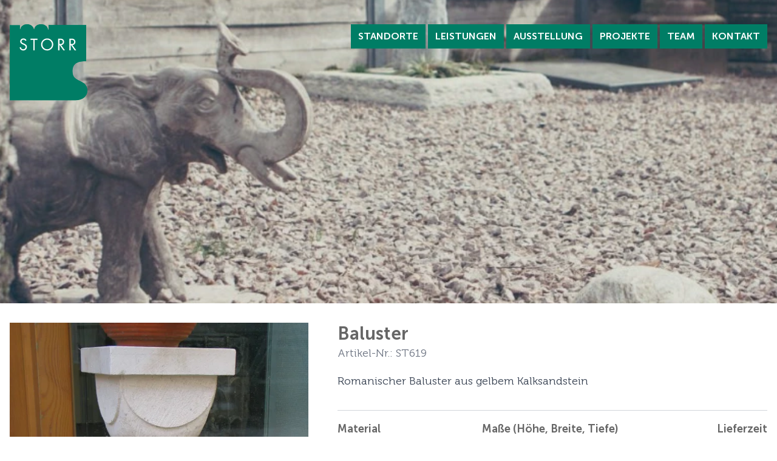

--- FILE ---
content_type: text/html; charset=UTF-8
request_url: https://www.bildhauerei-storr.de/ausstellung/baluster-3
body_size: 4553
content:

<!DOCTYPE html>
    <html lang="de">
    <head>
        <meta charset="utf-8">
        <meta http-equiv="x-ua-compatible" content="ie=edge">
        <meta name="viewport" content="width=device-width, initial-scale=1.0">
        <link rel="apple-touch-icon" sizes="180x180" href="/assets/img/favicons/apple-touch-icon.png">
<link rel="icon" type="image/png" sizes="32x32" href="/assets/img/favicons/favicon-32x32.png">
<link rel="icon" type="image/png" sizes="16x16" href="/assets/img/favicons/favicon-16x16.png">
<link rel="manifest" href="/assets/img/favicons/site.webmanifest">
<link rel="mask-icon" href="/assets/img/favicons/safari-pinned-tab.svg" color="#95c11e">
<meta name="msapplication-TileColor" content="#ffffff">
<meta name="theme-color" content="#ffffff">
        <link rel="home" href="https://www.bildhauerei-storr.de/">
<link rel="canonical" href="https://www.bildhauerei-storr.de/ausstellung/baluster-3">
<meta property="og:url" content="https://www.bildhauerei-storr.de/ausstellung/baluster-3"><meta name="twitter:url" content="https://www.bildhauerei-storr.de/ausstellung/baluster-3"><meta property="og:locale" content="de-DE">
<title>Baluster | bildhauerei-storr.de</title>
    <meta name="description" content="Romanischer Baluster aus gelbem Kalksandstein">
    <meta property="og:title" content="Baluster">
    <meta property="og:description" content="Romanischer Baluster aus gelbem Kalksandstein">
    <meta name="twitter:title" content="Baluster">
    <meta name="twitter:description" content="Romanischer Baluster aus gelbem Kalksandstein">
    
                <style>
    [x-cloak] { display: none; }
</style>
<link rel="stylesheet" href="/assets/css/main.css?id=3ced9d2a629168da21456ee36f20f0d2"/>
<link rel="preload" href="/assets/fonts/museo-300-regular.woff2" as="font" type="font/woff2" crossorigin/>
<link rel="preload" href="/assets/fonts/museo-sans-700.woff2" as="font" type="font/woff2" crossorigin/>
    </head>
    <body class="font-body text-base text-ci-gray flex flex-col antialiased">
    <a href="#main" class="z-50 block bg-white sr-only focus:p-4 focus:not-sr-only focus:absolute focus:top-0 focus:left-0">Zum Inhalt der Seite springen</a>
            
<nav x-cloak x-data="mobileNav"
     class="relative z-40 w-full max-w-screen-xl lg:h-40 lg:absolute lg:px-4 lg:top-10 lg:flex lg:-translate-x-1/2 lg:left-1/2"
>
        <div class="relative z-20 w-full bg-ci-green-500 lg:hidden">
        <button
            x-on:click="toggle"
            class="flex items-center self-start py-2 ml-auto mr-4 text-xl text-white uppercase" type="button"
            aria-haspopup="true"
            aria-expanded="false"
        >
            Menü
            <svg xmlns="http://www.w3.org/2000/svg" class="w-8 h-12 ml-1" fill="none" viewBox="0 0 24 24" stroke="currentColor">
                <path stroke-width="2" d="M4 6h16M4 12h16M4 18h16"/>
            </svg>
        </button>
    </div>

        <div class="relative z-20 flex flex-wrap ml-auto lg:flex-nowrap lg:self-start">
                <ul class="w-full border-t divide-y lg:w-auto lg:space-x-1 lg:ml-auto lg:flex lg:mb-0 lg:divide-none lg:border-none" x-show="open" x-collapse>
                                                
        <li class="self-start text-center">
            <a href="https://www.bildhauerei-storr.de/standorte" class="flex items-center px-5 py-5 leading-none text-white uppercase transition-all duration-300 lg:px-3 lg:p-3 font-head-700 bg-ci-green-500 hover:text-beta hover:bg-ci-green-600">
                Standorte
            </a>
        </li>
                                                
        <li class="self-start text-center">
            <a href="https://www.bildhauerei-storr.de/leistungen" class="flex items-center px-5 py-5 leading-none text-white uppercase transition-all duration-300 lg:px-3 lg:p-3 font-head-700 bg-ci-green-500 hover:text-beta hover:bg-ci-green-600">
                Leistungen
            </a>
        </li>
                                                
        <li class="self-start text-center">
            <a href="https://www.bildhauerei-storr.de/ausstellung" class="flex items-center px-5 py-5 leading-none text-white uppercase transition-all duration-300 lg:px-3 lg:p-3 font-head-700 bg-ci-green-500 hover:text-beta hover:bg-ci-green-600">
                Ausstellung
            </a>
        </li>
                            
        <li class="self-start text-center">
            <a href="/projekte" class="flex items-center px-5 py-5 leading-none text-white uppercase transition-all duration-300 lg:px-3 lg:p-3 font-head-700 bg-ci-green-500 hover:text-beta hover:bg-ci-green-600">
                Projekte
            </a>
        </li>
                                                
        <li class="self-start text-center">
            <a href="https://www.bildhauerei-storr.de/team" class="flex items-center px-5 py-5 leading-none text-white uppercase transition-all duration-300 lg:px-3 lg:p-3 font-head-700 bg-ci-green-500 hover:text-beta hover:bg-ci-green-600">
                Team
            </a>
        </li>
                                                
        <li class="self-start text-center">
            <a href="https://www.bildhauerei-storr.de/kontakt" class="flex items-center px-5 py-5 leading-none text-white uppercase transition-all duration-300 lg:px-3 lg:p-3 font-head-700 bg-ci-green-500 hover:text-beta hover:bg-ci-green-600">
                Kontakt
            </a>
        </li>
    </ul>
    </div>

    <div class="absolute left-0 z-10 w-full px-4 top-20 lg:top-0">
        <a href="/" class="block">
            <img class="h-auto w-28 lg:w-32" src="/assets/img/logo.svg" alt="Logo Bildhauerei Storr">
        </a>
    </div>
</nav>
        <main id="main" class="flex-grow">
                    
<div class="relative overflow-hidden">
                                


        
        
                                                                                                                                                                                                                                                                                                                                                                                                                                                                                                                                                
                        <picture >
                                    <source
                        type="image/webp"
                        srcset="https://www.bildhauerei-storr.de/uploads/images/_640xAUTO_fit_center-center_92_none/4197/bg_ausstellung.webp 640w, https://www.bildhauerei-storr.de/uploads/images/_1024xAUTO_fit_center-center_92_none/4197/bg_ausstellung.webp 1024w, https://www.bildhauerei-storr.de/uploads/images/_1600xAUTO_fit_center-center_92_none/4197/bg_ausstellung.webp 1600w"
                    />
                
                
                <img
                    src="https://www.bildhauerei-storr.de/uploads/images/_1600xAUTO_fit_center-center_none/bg_ausstellung.jpeg"
                    class="parallax hero-small h-60 sm:h-96 lg:h-hero-small w-full object-cover object-bottom" loading="lazy"
                    alt="Bg ausstellung"                     width="1600" height="417"                 />
            </picture>
                    </div>
        <div class="max-w-screen-xl px-4 mx-auto mt-8 mb-12">
            <div class="mb-8 sm:grid sm:grid-cols-12 sm:gap-x-12">
                <div class="mb-4 sm:col-span-12 md:col-span-5 md:mb-0">
                                            <a href="https://www.bildhauerei-storr.de/uploads/images/_gallery/619kalkstein.jpg" data-glight-gallery data-gallery="2618">
                            


        
        
                    <img
            src="https://www.bildhauerei-storr.de/uploads/images/_AUTOxAUTO_crop_center-center_none/280/619kalkstein.webp"
            class="max-w-full h-auto md:ml-auto self-start shadow-sm" loading="lazy"
            alt="619Kalkstein"
                            width="480" height="640"
                    />
                            </a>
                                                        </div>

                <div class="sm:col-span-12 md:col-span-7">
                    <h1 class="text-3xl font-head-700">Baluster</h1>
                                            <p class="text-lg text-gray-500">Artikel-Nr.: ST619</p>
                                                                <div class="prose lg:prose-lg prose-p:leading-snug prose-headings:font-head-700 prose-headings:text-ci-gray prose-p:text-ci-gray prose-headings:uppercase lg:prose-h1:text-2xl lg:prose-h2:text-2xl max-w-none prose-strong:font-head-700 prose-strong:text-ci-gray mt-4">
                            Romanischer Baluster aus gelbem Kalksandstein
                        </div>
                    
                    <div class="py-4 mt-8 mb-4 text-lg border-t border-b border-gray-300">
                        <div class="flex flex-wrap justify-between">
                            <div class="mb-4 mr-4">
                                <p class="font-head-700">Material</p>
                                                                                                                                                                                                                                                                                                                                                                                            <p class="mt-0">
                                            Kalkstein
                                        </p>
                                                                                                                                                                                                                                                                                                                                                                                                                                                                                                                                                                                                                                                                                                                                                                                                                                                                            </div>
                            <div class="mb-4 mr-4">
                                <p class="font-head-700">Maße (Höhe, Breite, Tiefe)</p>
                                <p class="mt-0">60 x 20 x 20 cm</p>
                            </div>
                            <div>
                                <p class="font-head-700">Lieferzeit</p>
                                <p class="mt-0">sofort</p>
                            </div>
                        </div>
                        <p class="mt-8 font-head-700">Aussteller</p>
                                                                                                                                                                                            <p class="mt-0">
                                    Storr Hauptfriedhof, Freiburg
                                </p>
                                                                            <a href="https://www.bildhauerei-storr.de/kontakt" class="ci-link">
                            Kontakt & Öffnungszeiten
                        </a>
                    </div>

                    <a href="https://www.bildhauerei-storr.de/anfrage?id=2618" class="inline-flex items-center px-4 py-3 mr-4 text-lg text-white transition-colors duration-300 bg-ci-green-500 font-body-500 hover:bg-ci-green-600">
                        <svg xmlns="http://www.w3.org/2000/svg" class="w-6 h-6 mr-1" fill="none" viewBox="0 0 24 24" stroke="currentColor" stroke-width="2">
                            <path stroke-linecap="round" stroke-linejoin="round" d="M11.049 2.927c.3-.921 1.603-.921 1.902 0l1.519 4.674a1 1 0 00.95.69h4.915c.969 0 1.371 1.24.588 1.81l-3.976 2.888a1 1 0 00-.363 1.118l1.518 4.674c.3.922-.755 1.688-1.538 1.118l-3.976-2.888a1 1 0 00-1.176 0l-3.976 2.888c-.783.57-1.838-.197-1.538-1.118l1.518-4.674a1 1 0 00-.363-1.118l-3.976-2.888c-.784-.57-.38-1.81.588-1.81h4.914a1 1 0 00.951-.69l1.519-4.674z" />
                        </svg>
                        Artikel anfragen
                    </a>
                </div>
            </div>
                            <a title="Baluster" href="https://www.bildhauerei-storr.de/ausstellung/baluster-2" class="inline-block px-3 py-2 mr-2 transition-all duration-300 border border-ci-green-500 text-ci-green-500 hover:bg-ci-green-600 hover:text-white">Vorheriger Artikel</a>
            	                        <a title="Baluster" href="https://www.bildhauerei-storr.de/ausstellung/1477" class="inline-block px-3 py-2 transition-all duration-300 border border-ci-green-500 text-ci-green-500 hover:bg-ci-green-600 hover:text-white">Nächster Artikel</a>
            
                            <h2 class="mt-20 mb-8 text-2xl font-body-500">Das könnte Ihnen auch gefallen</h2>
                <div class="sm:grid sm:grid-cols-2 md:grid-cols-4 sm:gap-8">
                                            <a href="https://www.bildhauerei-storr.de/ausstellung/blumentrog-3" class="flex flex-col mb-8 sm:mb-0 group">
                <div class="relative flex h-full mb-2">
            <img src="https://www.bildhauerei-storr.de/uploads/images/_thumb/nr.-345-1024x768.jpg" alt="Blumentrog" class="self-end w-full h-auto max-w-full">
            <div class="absolute inset-0 z-10 flex items-center justify-center w-full h-full transition-all duration-300 ease-in-out opacity-0 bg-ci-green-500/50 group-hover:opacity-100 back">
                <svg version="1.1" xmlns="http://www.w3.org/2000/svg" x="0px" y="0px" width="50px" height="31px" viewBox="0 0 50 31" enable-background="new 0 0 50 31" xml:space="preserve">
                    <g>
                        <path fill="#FFFFFF" d="M1.998,15.501c1.933,2.396,11.559,13.56,22.898,13.56c11.349,0,20.964-11.162,22.897-13.56
                            C45.857,13.104,36.234,1.939,24.896,1.939C13.545,1.939,3.929,13.103,1.998,15.501 M24.896,30.561
                            C11.5,30.561,0.886,16.547,0.44,15.949l-0.334-0.448l0.334-0.448C0.886,14.455,11.5,0.439,24.896,0.439
                            c13.396,0,24.009,14.016,24.452,14.614l0.336,0.448l-0.336,0.448C48.904,16.545,38.291,30.561,24.896,30.561"/>
                        <path fill="#FFFFFF" d="M24.896,5.768c-5.367,0-9.735,4.366-9.735,9.734c0,5.368,4.368,9.733,9.735,9.733
                            c5.366,0,9.731-4.365,9.731-9.733C34.627,10.133,30.262,5.768,24.896,5.768 M24.896,26.734c-6.195,0-11.235-5.039-11.235-11.233
                            c0-6.195,5.04-11.234,11.235-11.234c6.192,0,11.231,5.039,11.231,11.234C36.127,21.695,31.088,26.734,24.896,26.734"/>
                    </g>
                </svg>
            </div>
        </div>
    
    <p class="mt-auto text-lg truncate font-head-700">Blumentrog</p>
</a>                                            <a href="https://www.bildhauerei-storr.de/ausstellung/kleine-sitzbank" class="flex flex-col mb-8 sm:mb-0 group">
                <div class="relative flex h-full mb-2">
            <img src="https://www.bildhauerei-storr.de/uploads/images/_thumb/759-sandst.jpg" alt="Kleine Sitzbank" class="self-end w-full h-auto max-w-full">
            <div class="absolute inset-0 z-10 flex items-center justify-center w-full h-full transition-all duration-300 ease-in-out opacity-0 bg-ci-green-500/50 group-hover:opacity-100 back">
                <svg version="1.1" xmlns="http://www.w3.org/2000/svg" x="0px" y="0px" width="50px" height="31px" viewBox="0 0 50 31" enable-background="new 0 0 50 31" xml:space="preserve">
                    <g>
                        <path fill="#FFFFFF" d="M1.998,15.501c1.933,2.396,11.559,13.56,22.898,13.56c11.349,0,20.964-11.162,22.897-13.56
                            C45.857,13.104,36.234,1.939,24.896,1.939C13.545,1.939,3.929,13.103,1.998,15.501 M24.896,30.561
                            C11.5,30.561,0.886,16.547,0.44,15.949l-0.334-0.448l0.334-0.448C0.886,14.455,11.5,0.439,24.896,0.439
                            c13.396,0,24.009,14.016,24.452,14.614l0.336,0.448l-0.336,0.448C48.904,16.545,38.291,30.561,24.896,30.561"/>
                        <path fill="#FFFFFF" d="M24.896,5.768c-5.367,0-9.735,4.366-9.735,9.734c0,5.368,4.368,9.733,9.735,9.733
                            c5.366,0,9.731-4.365,9.731-9.733C34.627,10.133,30.262,5.768,24.896,5.768 M24.896,26.734c-6.195,0-11.235-5.039-11.235-11.233
                            c0-6.195,5.04-11.234,11.235-11.234c6.192,0,11.231,5.039,11.231,11.234C36.127,21.695,31.088,26.734,24.896,26.734"/>
                    </g>
                </svg>
            </div>
        </div>
    
    <p class="mt-auto text-lg truncate font-head-700">Kleine Sitzbank</p>
</a>                                            <a href="https://www.bildhauerei-storr.de/ausstellung/leerstehende-schnecke" class="flex flex-col mb-8 sm:mb-0 group">
                <div class="relative flex h-full mb-2">
            <img src="https://www.bildhauerei-storr.de/uploads/images/_thumb/nr.-329.jpg" alt="Leerstehende Schnecke" class="self-end w-full h-auto max-w-full">
            <div class="absolute inset-0 z-10 flex items-center justify-center w-full h-full transition-all duration-300 ease-in-out opacity-0 bg-ci-green-500/50 group-hover:opacity-100 back">
                <svg version="1.1" xmlns="http://www.w3.org/2000/svg" x="0px" y="0px" width="50px" height="31px" viewBox="0 0 50 31" enable-background="new 0 0 50 31" xml:space="preserve">
                    <g>
                        <path fill="#FFFFFF" d="M1.998,15.501c1.933,2.396,11.559,13.56,22.898,13.56c11.349,0,20.964-11.162,22.897-13.56
                            C45.857,13.104,36.234,1.939,24.896,1.939C13.545,1.939,3.929,13.103,1.998,15.501 M24.896,30.561
                            C11.5,30.561,0.886,16.547,0.44,15.949l-0.334-0.448l0.334-0.448C0.886,14.455,11.5,0.439,24.896,0.439
                            c13.396,0,24.009,14.016,24.452,14.614l0.336,0.448l-0.336,0.448C48.904,16.545,38.291,30.561,24.896,30.561"/>
                        <path fill="#FFFFFF" d="M24.896,5.768c-5.367,0-9.735,4.366-9.735,9.734c0,5.368,4.368,9.733,9.735,9.733
                            c5.366,0,9.731-4.365,9.731-9.733C34.627,10.133,30.262,5.768,24.896,5.768 M24.896,26.734c-6.195,0-11.235-5.039-11.235-11.233
                            c0-6.195,5.04-11.234,11.235-11.234c6.192,0,11.231,5.039,11.231,11.234C36.127,21.695,31.088,26.734,24.896,26.734"/>
                    </g>
                </svg>
            </div>
        </div>
    
    <p class="mt-auto text-lg truncate font-head-700">Leerstehende Schnecke</p>
</a>                                            <a href="https://www.bildhauerei-storr.de/ausstellung/pinguin-2" class="flex flex-col mb-8 sm:mb-0 group">
                <div class="relative flex h-full mb-2">
            <img src="https://www.bildhauerei-storr.de/uploads/images/_thumb/194.jpg" alt="Pinguin" class="self-end w-full h-auto max-w-full">
            <div class="absolute inset-0 z-10 flex items-center justify-center w-full h-full transition-all duration-300 ease-in-out opacity-0 bg-ci-green-500/50 group-hover:opacity-100 back">
                <svg version="1.1" xmlns="http://www.w3.org/2000/svg" x="0px" y="0px" width="50px" height="31px" viewBox="0 0 50 31" enable-background="new 0 0 50 31" xml:space="preserve">
                    <g>
                        <path fill="#FFFFFF" d="M1.998,15.501c1.933,2.396,11.559,13.56,22.898,13.56c11.349,0,20.964-11.162,22.897-13.56
                            C45.857,13.104,36.234,1.939,24.896,1.939C13.545,1.939,3.929,13.103,1.998,15.501 M24.896,30.561
                            C11.5,30.561,0.886,16.547,0.44,15.949l-0.334-0.448l0.334-0.448C0.886,14.455,11.5,0.439,24.896,0.439
                            c13.396,0,24.009,14.016,24.452,14.614l0.336,0.448l-0.336,0.448C48.904,16.545,38.291,30.561,24.896,30.561"/>
                        <path fill="#FFFFFF" d="M24.896,5.768c-5.367,0-9.735,4.366-9.735,9.734c0,5.368,4.368,9.733,9.735,9.733
                            c5.366,0,9.731-4.365,9.731-9.733C34.627,10.133,30.262,5.768,24.896,5.768 M24.896,26.734c-6.195,0-11.235-5.039-11.235-11.233
                            c0-6.195,5.04-11.234,11.235-11.234c6.192,0,11.231,5.039,11.231,11.234C36.127,21.695,31.088,26.734,24.896,26.734"/>
                    </g>
                </svg>
            </div>
        </div>
    
    <p class="mt-auto text-lg truncate font-head-700">Pinguin</p>
</a>                                    </div>
                    </div>
        </main>
                        
    <footer class="footer flex h-60 lg:h-[31.25rem]">
        <div class="max-w-screen-xl px-4 mx-auto mt-auto mb-10 text-center uppercase md:flex-1 md:flex md:items-center md:justify-between font-head-500">
            <p class="text-gray-600">&copy; 2025 Pablo Storr GmbH</p>
            <ul class="flex flex-wrap items-center justify-center mt-4 md:mt-0">
                <li class="px-2">
                    <a href="https://www.bildhauerei-storr.de/impressum" class="text-gray-600 transition-colors duration-300 hover:text-gray-500">Impressum</a>
                </li>
                <li>
                    <span class="text-xs text-gray-600">&bull;</span>
                </li>
                <li class="px-2">
                    <a href="https://www.bildhauerei-storr.de/datenschutz" class="text-gray-600 transition-colors duration-300 hover:text-gray-500">Datenschutz</a>
                </li>
                                    <li>
                        <span class="text-xs text-gray-600">&bull;</span>
                    </li>
                    <li class="px-2">
                        <a href="https://www.bildhauerei-storr.de/barrierefreiheitserklaerung" class="text-gray-600 transition-colors duration-300 hover:text-gray-500">Barrierefreiheitserklärung</a>
                    </li>
                            </ul>
        </div>
    </footer>

        <script defer type="text/javascript" src="/assets/js/main.js?id=c7b5e09c04ce1ff910fbd18a0e791a7c"></script>
    <div class="iesux hidden fixed inset-0 z-20 flex justify-center items-center" style="background-color: rgba(0, 0, 0, 0.8);">
    <div class="bg-white p-8 border-8 border-solid border-ci rounded-lg">
        <div class="text-2xl font-semibold mb-2">Ihr Browser wird nicht unterstützt!</div>
        <div class="mb-8">Bitte downloaden Sie einen modernen Webbrowser und besuchen Sie uns dann erneut!<br>
            <a href="https://css-tricks.com/a-business-case-for-dropping-internet-explorer/" class="text-sm text-blue-800">weitere
                Informationen &raquo;</a>
        </div>
        <div class="flex">
            <a href="https://www.mozilla.org/de/firefox/all/#product-desktop-release" rel="noreferrer" class="flex-1 bg-gray-200 hover:bg-gray-300 hover:shadow-lg rounded p-4 text-center mr-2">
                <img data-src="/assets/img/browser/firefox.svg" class="lazyload h-16 w-16 inline" alt="">
                <span class="block text-sm font-semibold mt-2">Mozilla Firefox</span>
            </a>
            <a href="https://www.google.com/intl/de_de/chrome/" rel="noreferrer" class="flex-1 bg-gray-200 hover:bg-gray-300 hover:shadow-lg rounded p-4 text-center mr-2">
                <img data-src="/assets/img/browser/chrome.svg" class="lazyload h-16 w-16 inline" alt="">
                <span class="block text-sm font-semibold mt-2">Google Chrome</span>
            </a>
            <a href="https://www.apple.com/de/safari/" rel="noreferrer" class="flex-1 bg-gray-200 hover:bg-gray-300 hover:shadow-lg rounded p-4 text-center mr-2">
                <img data-src="/assets/img/browser/safari-ios.svg" class="lazyload h-16 w-16 inline" alt="">
                <span class="block text-sm font-semibold mt-2">Safari</span>
            </a>
            <a href="https://www.microsoft.com/en-us/edge" rel="noreferrer" class="flex-1 bg-gray-200 hover:bg-gray-300 hover:shadow-lg rounded p-4 text-center mr-2">
                <img data-src="/assets/img/browser/edge.svg" class="lazyload h-16 w-16 inline" alt="">
                <span class="block text-sm font-semibold mt-2">Microsoft Edge</span>
            </a>
            <a href="https://www.opera.com/" rel="noreferrer" class="flex-1 bg-gray-200 hover:bg-gray-300 hover:shadow-lg rounded p-4 text-center">
                <img data-src="/assets/img/browser/opera.svg" class="lazyload h-16 w-16 inline" alt="">
                <span class="block text-sm font-semibold mt-2">Opera</span>
            </a>
        </div>
    </div>
</div>
            <script src="https://www.bildhauerei-storr.de/cpresources/b3a43cde/htmx.min.js?v=1765987663"></script>
<script>htmx.on('htmx:afterSwap', function(event) {
            document.body.scrollTop = 0;
            document.documentElement.scrollTop = 0;
        });</script></body>
    </html>

--- FILE ---
content_type: image/svg+xml
request_url: https://www.bildhauerei-storr.de/assets/img/logo.svg
body_size: 1285
content:
<?xml version="1.0" encoding="utf-8"?>
<svg version="1.1" id="Ebene_1" xmlns="http://www.w3.org/2000/svg" xmlns:xlink="http://www.w3.org/1999/xlink" x="0px" y="0px"
	 width="140.738px" height="140px" viewBox="0 0 140.738 140" enable-background="new 0 0 140.738 140" xml:space="preserve">
<g>
	<g>
		<defs>
			<rect id="SVGID_1_" x="0" width="140.738" height="138.688"/>
		</defs>
		<clipPath id="SVGID_2_">
			<use xlink:href="#SVGID_1_"  overflow="visible"/>
		</clipPath>
		<path clip-path="url(#SVGID_2_)" fill="#007D65" d="M118.674,138.688c14.626,0,22.064-8.66,22.064-17.641
			c0-22.004-26.556-13.664-26.94-34.383c-0.321-15.268,9.301-19.374,24.634-19.117l0.063-66.072L70.306,1.411v8.275
			c-0.062-0.192-0.897,0.192-0.897,0c-1.026-6.414-6.415-9.558-12.316-9.558c-6.415,0-11.611,2.694-12.573,9.238h-0.705
			C42.658,2.887,37.399,0,31.24,0c-5.581,0-11.161,3.399-11.995,9.109h-0.771v-7.57H0v137.148H118.674L118.674,138.688z"/>
	</g>
</g>
<g>
	<g>
		<defs>
			<path id="SVGID_3_" d="M31.24,0.001c-5.581,0-11.161,3.399-11.995,9.108h-0.771v-7.57H0v137.148h118.674
				c14.626,0,22.064-8.66,22.064-17.642c0-22.004-26.557-13.664-26.94-34.385c-0.321-15.267,9.301-19.372,24.634-19.115
				l0.063-66.072L70.306,1.411v8.275c-0.031-0.096-0.257-0.047-0.474,0c-0.216,0.049-0.424,0.097-0.424,0
				c-1.026-6.414-6.415-9.558-12.316-9.558c-6.416,0-11.611,2.694-12.574,9.238h-0.705C42.658,2.887,37.399,0.001,31.24,0.001z"/>
		</defs>
		<clipPath id="SVGID_4_">
			<use xlink:href="#SVGID_3_"  overflow="visible"/>
		</clipPath>
		<path clip-path="url(#SVGID_4_)" fill="#007D65" d="M118.674,138.688c14.626,0,22.064-8.66,22.064-17.641
			c0-22.004-26.556-13.664-26.94-34.383c-0.321-15.268,9.301-19.374,24.634-19.117l0.063-66.072L70.306,1.411v8.275
			c-0.062-0.192-0.897,0.192-0.897,0c-1.026-6.414-6.415-9.558-12.316-9.558c-6.415,0-11.611,2.694-12.573,9.238h-0.705
			C42.658,2.887,37.399,0,31.24,0c-5.581,0-11.161,3.399-11.995,9.109h-0.771v-7.57H0v137.148H118.674L118.674,138.688z"/>
	</g>
</g>
<g>
	<g>
		<defs>
			<rect id="SVGID_5_" x="0" width="140.738" height="138.688"/>
		</defs>
		<clipPath id="SVGID_6_">
			<use xlink:href="#SVGID_5_"  overflow="visible"/>
		</clipPath>
		<path clip-path="url(#SVGID_6_)" fill="#FFFFFF" d="M110.496,36.01v-7.637h1.398c1.495,0,2.45,0.223,3.213,0.7
			c0.955,0.573,1.561,1.75,1.561,2.96c0,2.609-1.622,3.977-4.677,3.977H110.496z M113.646,37.918
			c3.277-0.318,5.347-2.577,5.347-5.886c0-1.91-0.925-3.723-2.354-4.71c-1.209-0.827-2.673-1.146-5.091-1.146h-3.438V47.4h2.389
			v-9.291h0.604l6.396,9.291h2.895L113.646,37.918z M90.067,36.01v-7.637h1.4c1.495,0,2.45,0.223,3.214,0.7
			c0.954,0.573,1.561,1.75,1.561,2.96c0,2.609-1.623,3.977-4.68,3.977H90.067z M93.218,37.918c3.277-0.318,5.346-2.577,5.346-5.886
			c0-1.91-0.923-3.723-2.354-4.71c-1.209-0.827-2.673-1.146-5.091-1.146h-3.438V47.4h2.387v-9.291h0.604l6.396,9.291h2.896
			L93.218,37.918z M67.827,28.055c4.804,0,8.653,3.914,8.653,8.782c0,4.773-3.882,8.719-8.653,8.719
			c-4.837,0-8.655-3.914-8.655-8.878C59.172,31.969,63.086,28.055,67.827,28.055 M67.858,25.828c-5.98,0-11.072,4.995-11.072,10.85
			c0,6.205,4.868,11.105,11.072,11.105c6.015,0,11.011-4.964,11.011-10.978C78.868,30.792,73.872,25.828,67.858,25.828
			 M45.14,28.373h5.155v-2.195H37.631v2.195h5.123V47.4h2.386V28.373z M30.408,29.137c-1.273-2.196-3.087-3.309-5.474-3.309
			c-3.373,0-5.95,2.354-5.95,5.441c0,2.386,1.241,3.882,4.296,5.25l0.637,0.286l0.636,0.287l0.637,0.318
			c0.7,0.286,1.305,0.604,1.846,0.954c1.177,0.732,1.75,1.719,1.75,3.022c0,2.355-1.877,4.169-4.327,4.169
			c-1.337,0-2.642-0.669-3.405-1.719c-0.413-0.572-0.604-1.081-0.859-2.163l-2.291,0.636c0.827,3.5,3.183,5.473,6.588,5.473
			c3.754,0,6.682-2.896,6.682-6.555c0-2.641-1.4-4.327-4.805-5.823l-0.668-0.286l-0.669-0.286l-0.669-0.319
			c-0.604-0.254-1.145-0.572-1.653-0.891c-0.892-0.604-1.337-1.368-1.337-2.29c0-1.878,1.527-3.278,3.501-3.278
			c1.653,0,2.577,0.573,3.658,2.291L30.408,29.137z"/>
	</g>
</g>
</svg>
